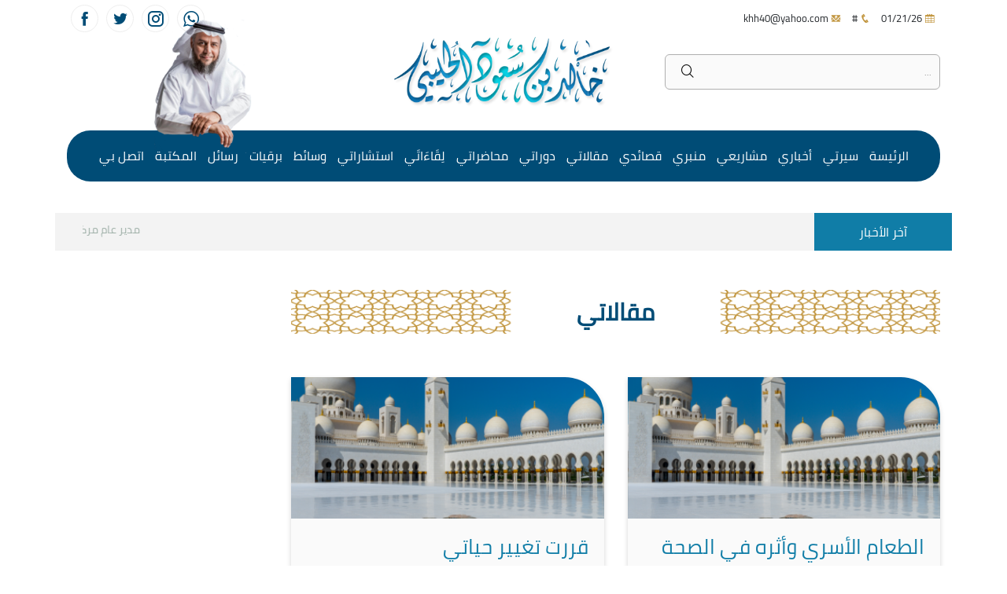

--- FILE ---
content_type: text/html; charset=UTF-8
request_url: https://holybi.net/%D8%A7%D9%84%D9%85%D8%AF%D9%88%D9%86%D9%87/page/48
body_size: 13044
content:
<!DOCTYPE html>
<html>

<head>
    <meta charset="UTF-8" />
    <meta name="viewport" content="width=device-width, initial-scale=1" />

    <title> خالد الحليبي | خالد الحليبي استشارات </title>
    <meta name='robots' content='index, follow, max-image-preview:large, max-snippet:-1, max-video-preview:-1' />

	<!-- This site is optimized with the Yoast SEO plugin v26.6 - https://yoast.com/wordpress/plugins/seo/ -->
	<link rel="canonical" href="https://holybi.net/المدونه" />
	<meta property="og:locale" content="ar_AR" />
	<meta property="og:type" content="article" />
	<meta property="og:title" content="مقالاتي - خالد الحليبي | خالد الحليبي استشارات" />
	<meta property="og:url" content="https://holybi.net/المدونه" />
	<meta property="og:site_name" content="خالد الحليبي | خالد الحليبي استشارات" />
	<meta property="article:publisher" content="https://www.facebook.com/Drholybi" />
	<meta property="article:modified_time" content="2022-11-02T08:06:39+00:00" />
	<meta name="twitter:card" content="summary_large_image" />
	<meta name="twitter:site" content="@Dr_holybi" />
	<script type="application/ld+json" class="yoast-schema-graph">{"@context":"https://schema.org","@graph":[{"@type":"WebPage","@id":"https://holybi.net/%d8%a7%d9%84%d9%85%d8%af%d9%88%d9%86%d9%87","url":"https://holybi.net/%d8%a7%d9%84%d9%85%d8%af%d9%88%d9%86%d9%87","name":"مقالاتي - خالد الحليبي | خالد الحليبي استشارات","isPartOf":{"@id":"https://holybi.net/#website"},"datePublished":"2022-03-07T14:58:33+00:00","dateModified":"2022-11-02T08:06:39+00:00","inLanguage":"ar","potentialAction":[{"@type":"ReadAction","target":["https://holybi.net/%d8%a7%d9%84%d9%85%d8%af%d9%88%d9%86%d9%87"]}]},{"@type":"WebSite","@id":"https://holybi.net/#website","url":"https://holybi.net/","name":"موقع د.خالد الحليبي","description":"الموقع الرسمي للدكتور خالد بن سعود الحليبي","publisher":{"@id":"https://holybi.net/#/schema/person/b7c6877d5cdb1e8553d8df35702bd18a"},"potentialAction":[{"@type":"SearchAction","target":{"@type":"EntryPoint","urlTemplate":"https://holybi.net/?s={search_term_string}"},"query-input":{"@type":"PropertyValueSpecification","valueRequired":true,"valueName":"search_term_string"}}],"inLanguage":"ar"},{"@type":["Person","Organization"],"@id":"https://holybi.net/#/schema/person/b7c6877d5cdb1e8553d8df35702bd18a","name":"خالد الحليبي","image":{"@type":"ImageObject","inLanguage":"ar","@id":"https://holybi.net/#/schema/person/image/","url":"https://holybi.net/wp-content/uploads/2022/12/drkh.jpg","contentUrl":"https://holybi.net/wp-content/uploads/2022/12/drkh.jpg","width":159,"height":159,"caption":"خالد الحليبي"},"logo":{"@id":"https://holybi.net/#/schema/person/image/"},"sameAs":["http://holybi.net/dr-kalid/","https://www.facebook.com/Drholybi","https://www.instagram.com/Dr_holybi","https://x.com/https://twitter.com/Dr_holybi"]}]}</script>
	<!-- / Yoast SEO plugin. -->


<link rel='dns-prefetch' href='//www.googletagmanager.com' />
<link rel="alternate" title="oEmbed (JSON)" type="application/json+oembed" href="https://holybi.net/wp-json/oembed/1.0/embed?url=https%3A%2F%2Fholybi.net%2F%25d8%25a7%25d9%2584%25d9%2585%25d8%25af%25d9%2588%25d9%2586%25d9%2587" />
<link rel="alternate" title="oEmbed (XML)" type="text/xml+oembed" href="https://holybi.net/wp-json/oembed/1.0/embed?url=https%3A%2F%2Fholybi.net%2F%25d8%25a7%25d9%2584%25d9%2585%25d8%25af%25d9%2588%25d9%2586%25d9%2587&#038;format=xml" />
<style id='wp-img-auto-sizes-contain-inline-css' type='text/css'>
img:is([sizes=auto i],[sizes^="auto," i]){contain-intrinsic-size:3000px 1500px}
/*# sourceURL=wp-img-auto-sizes-contain-inline-css */
</style>
<style id='wp-emoji-styles-inline-css' type='text/css'>

	img.wp-smiley, img.emoji {
		display: inline !important;
		border: none !important;
		box-shadow: none !important;
		height: 1em !important;
		width: 1em !important;
		margin: 0 0.07em !important;
		vertical-align: -0.1em !important;
		background: none !important;
		padding: 0 !important;
	}
/*# sourceURL=wp-emoji-styles-inline-css */
</style>
<link rel='stylesheet' id='wp-block-library-rtl-css' href='https://holybi.net/wp-includes/css/dist/block-library/style-rtl.min.css?ver=6.9' type='text/css' media='all' />
<style id='classic-theme-styles-inline-css' type='text/css'>
/*! This file is auto-generated */
.wp-block-button__link{color:#fff;background-color:#32373c;border-radius:9999px;box-shadow:none;text-decoration:none;padding:calc(.667em + 2px) calc(1.333em + 2px);font-size:1.125em}.wp-block-file__button{background:#32373c;color:#fff;text-decoration:none}
/*# sourceURL=/wp-includes/css/classic-themes.min.css */
</style>
<style id='global-styles-inline-css' type='text/css'>
:root{--wp--preset--aspect-ratio--square: 1;--wp--preset--aspect-ratio--4-3: 4/3;--wp--preset--aspect-ratio--3-4: 3/4;--wp--preset--aspect-ratio--3-2: 3/2;--wp--preset--aspect-ratio--2-3: 2/3;--wp--preset--aspect-ratio--16-9: 16/9;--wp--preset--aspect-ratio--9-16: 9/16;--wp--preset--color--black: #000000;--wp--preset--color--cyan-bluish-gray: #abb8c3;--wp--preset--color--white: #ffffff;--wp--preset--color--pale-pink: #f78da7;--wp--preset--color--vivid-red: #cf2e2e;--wp--preset--color--luminous-vivid-orange: #ff6900;--wp--preset--color--luminous-vivid-amber: #fcb900;--wp--preset--color--light-green-cyan: #7bdcb5;--wp--preset--color--vivid-green-cyan: #00d084;--wp--preset--color--pale-cyan-blue: #8ed1fc;--wp--preset--color--vivid-cyan-blue: #0693e3;--wp--preset--color--vivid-purple: #9b51e0;--wp--preset--gradient--vivid-cyan-blue-to-vivid-purple: linear-gradient(135deg,rgb(6,147,227) 0%,rgb(155,81,224) 100%);--wp--preset--gradient--light-green-cyan-to-vivid-green-cyan: linear-gradient(135deg,rgb(122,220,180) 0%,rgb(0,208,130) 100%);--wp--preset--gradient--luminous-vivid-amber-to-luminous-vivid-orange: linear-gradient(135deg,rgb(252,185,0) 0%,rgb(255,105,0) 100%);--wp--preset--gradient--luminous-vivid-orange-to-vivid-red: linear-gradient(135deg,rgb(255,105,0) 0%,rgb(207,46,46) 100%);--wp--preset--gradient--very-light-gray-to-cyan-bluish-gray: linear-gradient(135deg,rgb(238,238,238) 0%,rgb(169,184,195) 100%);--wp--preset--gradient--cool-to-warm-spectrum: linear-gradient(135deg,rgb(74,234,220) 0%,rgb(151,120,209) 20%,rgb(207,42,186) 40%,rgb(238,44,130) 60%,rgb(251,105,98) 80%,rgb(254,248,76) 100%);--wp--preset--gradient--blush-light-purple: linear-gradient(135deg,rgb(255,206,236) 0%,rgb(152,150,240) 100%);--wp--preset--gradient--blush-bordeaux: linear-gradient(135deg,rgb(254,205,165) 0%,rgb(254,45,45) 50%,rgb(107,0,62) 100%);--wp--preset--gradient--luminous-dusk: linear-gradient(135deg,rgb(255,203,112) 0%,rgb(199,81,192) 50%,rgb(65,88,208) 100%);--wp--preset--gradient--pale-ocean: linear-gradient(135deg,rgb(255,245,203) 0%,rgb(182,227,212) 50%,rgb(51,167,181) 100%);--wp--preset--gradient--electric-grass: linear-gradient(135deg,rgb(202,248,128) 0%,rgb(113,206,126) 100%);--wp--preset--gradient--midnight: linear-gradient(135deg,rgb(2,3,129) 0%,rgb(40,116,252) 100%);--wp--preset--font-size--small: 13px;--wp--preset--font-size--medium: 20px;--wp--preset--font-size--large: 36px;--wp--preset--font-size--x-large: 42px;--wp--preset--spacing--20: 0.44rem;--wp--preset--spacing--30: 0.67rem;--wp--preset--spacing--40: 1rem;--wp--preset--spacing--50: 1.5rem;--wp--preset--spacing--60: 2.25rem;--wp--preset--spacing--70: 3.38rem;--wp--preset--spacing--80: 5.06rem;--wp--preset--shadow--natural: 6px 6px 9px rgba(0, 0, 0, 0.2);--wp--preset--shadow--deep: 12px 12px 50px rgba(0, 0, 0, 0.4);--wp--preset--shadow--sharp: 6px 6px 0px rgba(0, 0, 0, 0.2);--wp--preset--shadow--outlined: 6px 6px 0px -3px rgb(255, 255, 255), 6px 6px rgb(0, 0, 0);--wp--preset--shadow--crisp: 6px 6px 0px rgb(0, 0, 0);}:where(.is-layout-flex){gap: 0.5em;}:where(.is-layout-grid){gap: 0.5em;}body .is-layout-flex{display: flex;}.is-layout-flex{flex-wrap: wrap;align-items: center;}.is-layout-flex > :is(*, div){margin: 0;}body .is-layout-grid{display: grid;}.is-layout-grid > :is(*, div){margin: 0;}:where(.wp-block-columns.is-layout-flex){gap: 2em;}:where(.wp-block-columns.is-layout-grid){gap: 2em;}:where(.wp-block-post-template.is-layout-flex){gap: 1.25em;}:where(.wp-block-post-template.is-layout-grid){gap: 1.25em;}.has-black-color{color: var(--wp--preset--color--black) !important;}.has-cyan-bluish-gray-color{color: var(--wp--preset--color--cyan-bluish-gray) !important;}.has-white-color{color: var(--wp--preset--color--white) !important;}.has-pale-pink-color{color: var(--wp--preset--color--pale-pink) !important;}.has-vivid-red-color{color: var(--wp--preset--color--vivid-red) !important;}.has-luminous-vivid-orange-color{color: var(--wp--preset--color--luminous-vivid-orange) !important;}.has-luminous-vivid-amber-color{color: var(--wp--preset--color--luminous-vivid-amber) !important;}.has-light-green-cyan-color{color: var(--wp--preset--color--light-green-cyan) !important;}.has-vivid-green-cyan-color{color: var(--wp--preset--color--vivid-green-cyan) !important;}.has-pale-cyan-blue-color{color: var(--wp--preset--color--pale-cyan-blue) !important;}.has-vivid-cyan-blue-color{color: var(--wp--preset--color--vivid-cyan-blue) !important;}.has-vivid-purple-color{color: var(--wp--preset--color--vivid-purple) !important;}.has-black-background-color{background-color: var(--wp--preset--color--black) !important;}.has-cyan-bluish-gray-background-color{background-color: var(--wp--preset--color--cyan-bluish-gray) !important;}.has-white-background-color{background-color: var(--wp--preset--color--white) !important;}.has-pale-pink-background-color{background-color: var(--wp--preset--color--pale-pink) !important;}.has-vivid-red-background-color{background-color: var(--wp--preset--color--vivid-red) !important;}.has-luminous-vivid-orange-background-color{background-color: var(--wp--preset--color--luminous-vivid-orange) !important;}.has-luminous-vivid-amber-background-color{background-color: var(--wp--preset--color--luminous-vivid-amber) !important;}.has-light-green-cyan-background-color{background-color: var(--wp--preset--color--light-green-cyan) !important;}.has-vivid-green-cyan-background-color{background-color: var(--wp--preset--color--vivid-green-cyan) !important;}.has-pale-cyan-blue-background-color{background-color: var(--wp--preset--color--pale-cyan-blue) !important;}.has-vivid-cyan-blue-background-color{background-color: var(--wp--preset--color--vivid-cyan-blue) !important;}.has-vivid-purple-background-color{background-color: var(--wp--preset--color--vivid-purple) !important;}.has-black-border-color{border-color: var(--wp--preset--color--black) !important;}.has-cyan-bluish-gray-border-color{border-color: var(--wp--preset--color--cyan-bluish-gray) !important;}.has-white-border-color{border-color: var(--wp--preset--color--white) !important;}.has-pale-pink-border-color{border-color: var(--wp--preset--color--pale-pink) !important;}.has-vivid-red-border-color{border-color: var(--wp--preset--color--vivid-red) !important;}.has-luminous-vivid-orange-border-color{border-color: var(--wp--preset--color--luminous-vivid-orange) !important;}.has-luminous-vivid-amber-border-color{border-color: var(--wp--preset--color--luminous-vivid-amber) !important;}.has-light-green-cyan-border-color{border-color: var(--wp--preset--color--light-green-cyan) !important;}.has-vivid-green-cyan-border-color{border-color: var(--wp--preset--color--vivid-green-cyan) !important;}.has-pale-cyan-blue-border-color{border-color: var(--wp--preset--color--pale-cyan-blue) !important;}.has-vivid-cyan-blue-border-color{border-color: var(--wp--preset--color--vivid-cyan-blue) !important;}.has-vivid-purple-border-color{border-color: var(--wp--preset--color--vivid-purple) !important;}.has-vivid-cyan-blue-to-vivid-purple-gradient-background{background: var(--wp--preset--gradient--vivid-cyan-blue-to-vivid-purple) !important;}.has-light-green-cyan-to-vivid-green-cyan-gradient-background{background: var(--wp--preset--gradient--light-green-cyan-to-vivid-green-cyan) !important;}.has-luminous-vivid-amber-to-luminous-vivid-orange-gradient-background{background: var(--wp--preset--gradient--luminous-vivid-amber-to-luminous-vivid-orange) !important;}.has-luminous-vivid-orange-to-vivid-red-gradient-background{background: var(--wp--preset--gradient--luminous-vivid-orange-to-vivid-red) !important;}.has-very-light-gray-to-cyan-bluish-gray-gradient-background{background: var(--wp--preset--gradient--very-light-gray-to-cyan-bluish-gray) !important;}.has-cool-to-warm-spectrum-gradient-background{background: var(--wp--preset--gradient--cool-to-warm-spectrum) !important;}.has-blush-light-purple-gradient-background{background: var(--wp--preset--gradient--blush-light-purple) !important;}.has-blush-bordeaux-gradient-background{background: var(--wp--preset--gradient--blush-bordeaux) !important;}.has-luminous-dusk-gradient-background{background: var(--wp--preset--gradient--luminous-dusk) !important;}.has-pale-ocean-gradient-background{background: var(--wp--preset--gradient--pale-ocean) !important;}.has-electric-grass-gradient-background{background: var(--wp--preset--gradient--electric-grass) !important;}.has-midnight-gradient-background{background: var(--wp--preset--gradient--midnight) !important;}.has-small-font-size{font-size: var(--wp--preset--font-size--small) !important;}.has-medium-font-size{font-size: var(--wp--preset--font-size--medium) !important;}.has-large-font-size{font-size: var(--wp--preset--font-size--large) !important;}.has-x-large-font-size{font-size: var(--wp--preset--font-size--x-large) !important;}
:where(.wp-block-post-template.is-layout-flex){gap: 1.25em;}:where(.wp-block-post-template.is-layout-grid){gap: 1.25em;}
:where(.wp-block-term-template.is-layout-flex){gap: 1.25em;}:where(.wp-block-term-template.is-layout-grid){gap: 1.25em;}
:where(.wp-block-columns.is-layout-flex){gap: 2em;}:where(.wp-block-columns.is-layout-grid){gap: 2em;}
:root :where(.wp-block-pullquote){font-size: 1.5em;line-height: 1.6;}
/*# sourceURL=global-styles-inline-css */
</style>
<link rel='stylesheet' id='contact-form-7-css' href='https://holybi.net/wp-content/plugins/contact-form-7/includes/css/styles.css?ver=6.1.4' type='text/css' media='all' />
<link rel='stylesheet' id='contact-form-7-rtl-css' href='https://holybi.net/wp-content/plugins/contact-form-7/includes/css/styles-rtl.css?ver=6.1.4' type='text/css' media='all' />
<link rel='stylesheet' id='bootstrap-css' href='https://holybi.net/wp-content/themes/mytheme/css/bootstrap.min.css?ver=3.2.1' type='text/css' media='all' />
<link rel='stylesheet' id='fonts-css' href='https://holybi.net/wp-content/themes/mytheme/css/icofont.min.css?ver=3.2.1' type='text/css' media='all' />
<link rel='stylesheet' id='slider-css' href='https://holybi.net/wp-content/themes/mytheme/css/owl.carousel.min.css?ver=3.2.1' type='text/css' media='all' />
<link rel='stylesheet' id='theme-css' href='https://holybi.net/wp-content/themes/mytheme/css/owl.theme.default.min.css?ver=3.2.1' type='text/css' media='all' />
<link rel='stylesheet' id='animate-css' href='https://holybi.net/wp-content/themes/mytheme/css/animate.min.css?ver=3.2.1' type='text/css' media='all' />
<link rel='stylesheet' id='m-style-css' href='https://holybi.net/wp-content/themes/mytheme/css/style.css?ver=3.2.1' type='text/css' media='all' />
<link rel='stylesheet' id='style-css' href='https://holybi.net/wp-content/themes/mytheme/style.css?ver=6.9' type='text/css' media='all' />
<link rel='stylesheet' id='wps-visitor-style-css' href='https://holybi.net/wp-content/plugins/wps-visitor-counter/styles/css/default.css?ver=2' type='text/css' media='all' />

<!-- Google tag (gtag.js) snippet added by Site Kit -->
<!-- Google Analytics snippet added by Site Kit -->
<script type="text/javascript" src="https://www.googletagmanager.com/gtag/js?id=G-2RC8BV03S8" id="google_gtagjs-js" async></script>
<script type="text/javascript" id="google_gtagjs-js-after">
/* <![CDATA[ */
window.dataLayer = window.dataLayer || [];function gtag(){dataLayer.push(arguments);}
gtag("set","linker",{"domains":["holybi.net"]});
gtag("js", new Date());
gtag("set", "developer_id.dZTNiMT", true);
gtag("config", "G-2RC8BV03S8");
//# sourceURL=google_gtagjs-js-after
/* ]]> */
</script>
<script type="text/javascript" src="https://holybi.net/wp-includes/js/jquery/jquery.min.js?ver=3.7.1" id="jquery-core-js"></script>
<script type="text/javascript" src="https://holybi.net/wp-includes/js/jquery/jquery-migrate.min.js?ver=3.4.1" id="jquery-migrate-js"></script>
<script type="text/javascript" id="wps-js-extra">
/* <![CDATA[ */
var wpspagevisit = {"ajaxurl":"https://holybi.net/wp-admin/admin-ajax.php","ajax_nonce":"0a5d211b74"};
//# sourceURL=wps-js-extra
/* ]]> */
</script>
<script type="text/javascript" src="https://holybi.net/wp-content/plugins/wps-visitor-counter/styles/js/custom.js?ver=1" id="wps-js"></script>
<link rel="https://api.w.org/" href="https://holybi.net/wp-json/" /><link rel="alternate" title="JSON" type="application/json" href="https://holybi.net/wp-json/wp/v2/pages/340" /><link rel="EditURI" type="application/rsd+xml" title="RSD" href="https://holybi.net/xmlrpc.php?rsd" />
<meta name="generator" content="WordPress 6.9" />
<link rel='shortlink' href='https://holybi.net/?p=340' />
<meta name="generator" content="Site Kit by Google 1.168.0" /><meta name="generator" content="Elementor 3.34.0-dev2; features: e_font_icon_svg, additional_custom_breakpoints; settings: css_print_method-external, google_font-enabled, font_display-swap">
			<style>
				.e-con.e-parent:nth-of-type(n+4):not(.e-lazyloaded):not(.e-no-lazyload),
				.e-con.e-parent:nth-of-type(n+4):not(.e-lazyloaded):not(.e-no-lazyload) * {
					background-image: none !important;
				}
				@media screen and (max-height: 1024px) {
					.e-con.e-parent:nth-of-type(n+3):not(.e-lazyloaded):not(.e-no-lazyload),
					.e-con.e-parent:nth-of-type(n+3):not(.e-lazyloaded):not(.e-no-lazyload) * {
						background-image: none !important;
					}
				}
				@media screen and (max-height: 640px) {
					.e-con.e-parent:nth-of-type(n+2):not(.e-lazyloaded):not(.e-no-lazyload),
					.e-con.e-parent:nth-of-type(n+2):not(.e-lazyloaded):not(.e-no-lazyload) * {
						background-image: none !important;
					}
				}
			</style>
			<link rel="icon" href="https://holybi.net/wp-content/uploads/2022/03/NoPath-Copy-15-150x89.png" sizes="32x32" />
<link rel="icon" href="https://holybi.net/wp-content/uploads/2022/03/NoPath-Copy-15.png" sizes="192x192" />
<link rel="apple-touch-icon" href="https://holybi.net/wp-content/uploads/2022/03/NoPath-Copy-15.png" />
<meta name="msapplication-TileImage" content="https://holybi.net/wp-content/uploads/2022/03/NoPath-Copy-15.png" />
		<style type="text/css" id="wp-custom-css">
			.visitorss{
	display:none;
}
.owl-stage-outer{
	display:none;
}
.twitter-feeds{
	display:none;
}		</style>
		
    
    <style>
    :root {
        --primary_color: #004c76;
        --primary_color_2: #107da7;
        --secondary_color: #c1953e;
    }
    </style>
</head>

<body class="nothome">


        <div class="page">

        <!--====Top Bar====-->
        <div class="top-bar">
            <div class="container">

                <div class="row">
                    <div class="col-md-6 align-self-center">
                        <ul class="list-unstyled d-flex align-items-center flex-wrap infoo">
                            <li>
                                <i class="icofont-calendar"></i>
                                01/21/26                            </li>
                            <li> 
                                <i class="icofont-phone"></i>
                                #</li>
                            <li>
                                <i class="icofont-email"></i>
                                khh40@yahoo.com                            </li>
							                        </ul>
                    </div>

                    <div class="col-md-6 align-self-center">
                        <div class="up-social d-flex align-items-center justify-content-end">
                                                        <a href="##"
                                class="d-flex align-items-center justify-content-center"><i
                                    class="icofont-brand-whatsapp"></i></a>
                                                                                    <a href="https://www.instagram.com/dr_holybi"
                                class="d-flex align-items-center justify-content-center"><i
                                    class="icofont-instagram"></i></a>
                                                                                    <a href="https://twitter.com/Dr_holybi"
                                class="d-flex align-items-center justify-content-center"><i
                                    class="icofont-twitter"></i></a>
                                                                                    <a href="https://www.facebook.com/Drholybi"
                                class="d-flex align-items-center justify-content-center"><i
                                    class="icofont-facebook"></i></a>
                                                    </div>
                    </div>
                </div>

            </div>
        </div>


        <!--====NAVBAR====-->
        <nav class="navvv">

			            <div class="nav-top">
                <div class="container">
                    <div class="row">
                        <div class="col-md-4  align-self-center">
                            <form action="https://holybi.net" class="search">
                                <input type="text" name="s" id="" placeholder="...">
                                <button><i class="icofont-search"></i></button>
                            </form>
                        </div>

                        <div class="col-md-4 col-8 align-self-center">
                            <a href="https://holybi.net" class="logo d-block">
                                <img src="https://holybi.net/wp-content/uploads/2022/03/NoPath-Copy-15.png" alt="">
                            </a>
                        </div>
                        <div class="col-4 d-md-none d-block align-self-center">
                        <i class="icofont-navigation-menu menu"></i>
                        </div>

                        <div class="col-md-4  align-self-center d-md-block d-none">
                            <div class="person text-center">
                                <img src="https://holybi.net/wp-content/themes/mytheme/images/img2.png" alt="">
                            </div>
                        </div>
                    </div>
                </div>
            </div>
			            <div class="container">
                <div class="menu-overlay d-md-none"></div>
               
                <div class="navv">
                    <i class="icofont-close-line d-md-none d-block close-menu"></i>
                    <ul id="menu-header" class="list-unstyled d-md-flex flex-wrap justify-content-center align-items-center"><li id="menu-item-2480" class="menu-item menu-item-type-custom menu-item-object-custom menu-item-home menu-item-2480"><a href="https://holybi.net">الرئيسة</a></li>
<li id="menu-item-2472" class="menu-item menu-item-type-post_type menu-item-object-page menu-item-2472"><a href="https://holybi.net/%d8%b1%d9%82%d9%85-%d8%a7%d9%84%d8%af%d9%83%d8%aa%d9%88%d8%b1-%d8%ae%d8%a7%d9%84%d8%af-%d8%a7%d9%84%d8%ad%d9%84%d9%8a%d8%a8%d9%8a-%d8%a7%d9%84%d8%b3%d9%8a%d8%b1%d8%a9-%d8%a7%d9%84%d8%b0%d8%a7%d8%aa">سيرتي</a></li>
<li id="menu-item-2473" class="menu-item menu-item-type-post_type menu-item-object-page menu-item-2473"><a href="https://holybi.net/%d8%a3%d8%ae%d8%a8%d8%a7%d8%b1%d9%8a-%d8%a7%d9%84%d8%ad%d8%b5%d8%b1%d9%8a%d8%a9">أخباري</a></li>
<li id="menu-item-4555" class="menu-item menu-item-type-post_type menu-item-object-page menu-item-4555"><a href="https://holybi.net/%d8%a7%d8%b3%d8%aa%d8%b4%d8%a7%d8%b1%d8%a7%d8%aa%d9%8a">مشاريعي</a></li>
<li id="menu-item-2474" class="menu-item menu-item-type-post_type menu-item-object-page menu-item-2474"><a href="https://holybi.net/%d8%a2%d8%ae%d8%b1-%d8%ae%d8%b7%d8%a8%d9%87">منبري</a></li>
<li id="menu-item-2475" class="menu-item menu-item-type-post_type menu-item-object-page menu-item-2475"><a href="https://holybi.net/%d8%a2%d8%ae%d8%b1-%d9%82%d8%b5%d9%8a%d8%af%d8%a9">قصائدي</a></li>
<li id="menu-item-2476" class="menu-item menu-item-type-post_type menu-item-object-page current-menu-item page_item page-item-340 current_page_item menu-item-2476"><a href="https://holybi.net/%d8%a7%d9%84%d9%85%d8%af%d9%88%d9%86%d9%87" aria-current="page">مقالاتي</a></li>
<li id="menu-item-2477" class="menu-item menu-item-type-post_type menu-item-object-page menu-item-2477"><a href="https://holybi.net/%d8%ae%d8%a7%d9%84%d8%af-%d8%a7%d9%84%d8%ad%d9%84%d9%8a%d8%a8%d9%8a-%d8%a7%d8%b3%d8%aa%d8%b4%d8%a7%d8%b1%d8%a7%d8%aa-%d8%af%d9%88%d8%b1%d8%a7%d8%aa-%d8%aa%d8%af%d8%b1%d9%8a%d8%a8%d9%8a%d8%a9">دوراتي</a></li>
<li id="menu-item-2487" class="menu-item menu-item-type-post_type menu-item-object-page menu-item-2487"><a href="https://holybi.net/%d9%85%d8%ad%d8%a7%d8%b6%d8%b1%d8%a7%d8%aa-%d8%a7%d9%84%d8%af%d9%83%d8%aa%d9%88%d8%b1-%d8%ae%d8%a7%d9%84%d8%af-%d8%a7%d9%84%d8%ad%d9%84%d9%8a%d8%a8%d9%8a">محاضراتي</a></li>
<li id="menu-item-4239" class="menu-item menu-item-type-post_type menu-item-object-page menu-item-4239"><a href="https://holybi.net/%d9%84%d9%82%d8%a7%d8%a6%d8%a7%d8%aa%d9%8a">لِقَاءَاتَي</a></li>
<li id="menu-item-2486" class="menu-item menu-item-type-post_type menu-item-object-page menu-item-2486"><a href="https://holybi.net/%d9%85%d8%b4%d8%a7%d8%b1%d9%8a%d8%b9%d9%89">استشاراتي</a></li>
<li id="menu-item-2502" class="menu-item menu-item-type-post_type menu-item-object-page menu-item-2502"><a href="https://holybi.net/%d8%a7%d9%84%d8%b5%d9%88%d8%b1">وسائط</a></li>
<li id="menu-item-2655" class="menu-item menu-item-type-post_type menu-item-object-page menu-item-2655"><a href="https://holybi.net/%d8%a8%d8%b1%d9%82%d9%8a%d8%a7%d8%aa">برقيات</a></li>
<li id="menu-item-3314" class="menu-item menu-item-type-post_type menu-item-object-page menu-item-3314"><a href="https://holybi.net/%d8%b1%d8%b3%d8%a7%d8%a6%d9%84">رسائل</a></li>
<li id="menu-item-2478" class="menu-item menu-item-type-post_type menu-item-object-page menu-item-2478"><a href="https://holybi.net/%d8%a7%d9%84%d9%85%d9%83%d8%aa%d8%a8%d9%87">المكتبة</a></li>
<li id="menu-item-2479" class="menu-item menu-item-type-post_type menu-item-object-page menu-item-2479"><a href="https://holybi.net/%d8%aa%d9%88%d8%a7%d8%b5%d9%84-%d9%85%d8%b9%d9%86%d8%a7">اتصل بي</a></li>
</ul>                </div>
            </div>
        </nav>
        <!--==============-->

        
        <!--======news========-->
        <div class="news">
            <div class="container">
                <div class="row">
                    <div class="col-lg-2 align-self-center">
                        <div class="latest-news text-center">
                            <span>آخر الأخبار</span>
                        </div>
                    </div>
                    <div class="col-lg-10 align-self-center">
                        <div id="news-bar">
                            <marquee direction="right" scrollamount="3" behavior="scroll" onmouseover="this.stop()"
                                onmouseout="this.start()">

                                                                <span style="padding:0 10px">
                                   <a href="https://holybi.net/archives/news/%d8%af-%d8%ae%d8%a7%d9%84%d8%af-%d8%a8%d9%86-%d8%b3%d8%b9%d9%88%d8%af-%d8%a7%d9%84%d8%ad%d9%84%d9%8a%d8%a8%d9%8a%d8%8c-%d9%8a%d8%b4%d8%a7%d8%b1%d9%83-%d8%a8%d8%ad%d8%b6%d9%88%d8%b1-%d9%85%d9%84%d8%aa"> د. خالد بن سعود الحليبي، يشارك بحضور ملتقى القطاع غير الربحي في الدمام</a>
                                </span>
                                                                <span style="padding:0 10px">
                                   <a href="https://holybi.net/archives/news/%d8%a8%d8%b1%d9%86%d8%a7%d9%85%d8%ac-%d8%af%d9%8e%d8%b9%d8%a9%d9%8e-%d8%a8%d8%b1%d9%86%d8%a7%d9%85%d8%ac-%d9%8a%d9%85%d9%83%d9%91%d9%86-%d8%a7%d9%84%d9%85%d8%b1%d8%a8%d9%8a%d9%86-%d9%85%d9%86-%d8%a8"> برنامج دَعةَ : برنامج يمكّن المربين من بناء أسر متفاهمة ومترابطة.</a>
                                </span>
                                                                <span style="padding:0 10px">
                                   <a href="https://holybi.net/archives/news/%d9%88%d9%83%d9%8a%d9%84-%d8%a7%d9%84%d9%85%d8%ad%d8%a7%d9%81%d8%b8%d8%a9-%d9%8a%d9%83%d8%b1%d9%85-70-%d8%a5%d8%b9%d9%84%d8%a7%d9%85%d9%8a-%d9%88%d8%a5%d8%b9%d9%84%d8%a7%d9%85%d9%8a%d8%a9-%d8%b1"> وكيل المحافظة يكرم  70 إعلامي وإعلامية رواد و رائدات الإعلام</a>
                                </span>
                                                                <span style="padding:0 10px">
                                   <a href="https://holybi.net/archives/news/%d8%a7%d8%b3%d8%aa%d8%b4%d8%a7%d8%b1%d9%8a-%d8%a3%d8%b3%d8%b1%d9%8a-%d9%84%d9%80-%d8%a7%d9%84%d9%8a%d9%88%d9%85-%d8%a7%d9%84%d8%b4%d8%ac%d8%a7%d8%b1-%d8%a3%d9%85%d8%a7%d9%85-%d8%a7%d9%84"> استشاري أسري: لـ «اليوم»: الشجار أمام الصغار «جريمة تربوية»</a>
                                </span>
                                                                <span style="padding:0 10px">
                                   <a href="https://holybi.net/archives/news/%d9%85%d8%a4%d8%aa%d9%85%d8%b1-%d8%a7%d9%84%d8%a7%d8%b3%d8%aa%d8%b4%d8%a7%d8%b1%d8%a7%d8%aa-%d9%88%d8%a7%d9%84%d8%a5%d8%b1%d8%b4%d8%a7%d8%af-%d9%81%d9%8a-%d8%a7%d9%84%d8%ae%d8%a8%d8%b1"> مؤتمر الاستشارات والإرشاد في #الخبر</a>
                                </span>
                                                                <span style="padding:0 10px">
                                   <a href="https://holybi.net/archives/news/%d8%aa%d8%ac%d8%b1%d8%a8%d8%a9-%d8%aa%d8%b1%d8%a8%d9%88%d9%8a%d8%a9-%d9%88%d9%85%d8%b9%d8%b1%d9%81%d9%8a%d8%a9-%d9%84%d8%a3%d9%86-%d8%a7%d9%84%d8%a3%d8%b3%d8%b1%d8%a9-%d9%87%d9%8a-%d8%a7"> تجربة تربوية ومعرفية… لأن الأسرة هي الأساس</a>
                                </span>
                                                                <span style="padding:0 10px">
                                   <a href="https://holybi.net/archives/news/%d8%a3%d9%85%d8%b3%d9%8a%d8%a9-%d8%a7%d9%84%d8%ad%d9%88%d8%a7%d8%b1-%d8%a7%d9%84%d8%b2%d9%88%d8%a7%d8%ac%d9%8a-%d8%a7%d9%84%d9%86%d8%a7%d8%ac%d8%ad"> أمسية الحوار الزواجي الناجح</a>
                                </span>
                                                                <span style="padding:0 10px">
                                   <a href="https://holybi.net/archives/news/%d8%a7%d9%84%d9%88%d8%a7%d9%84%d8%af%d8%a7%d9%86-%d8%a8%d9%8a%d9%86-%d8%a7%d9%84%d9%87%d9%8a%d8%a8%d8%a9-%d9%88%d8%a7%d9%84%d8%b5%d8%ad%d8%a8%d8%a9"> الوالدان بين الهيبة والصحبة</a>
                                </span>
                                                                <span style="padding:0 10px">
                                   <a href="https://holybi.net/archives/news/%d9%81%d8%aa%d8%b1%d8%a9-%d9%85%d9%86%d8%aa%d8%b5%d9%81-%d8%a7%d9%84%d8%b9%d9%85%d8%b1-%d8%a7%d9%84%d8%b1%d8%a7%d8%a6%d8%b9%d8%a9-%d9%85%d8%b9-%d8%af-%d8%ae%d8%a7%d9%84%d8%af-%d8%a8%d9%86-%d8%b3%d8%b9"> فترة منتصف العمر الرائعة مع د.خالد بن سعود الحليبي ⁦</a>
                                </span>
                                                                <span style="padding:0 10px">
                                   <a href="https://holybi.net/archives/news/%d9%85%d8%af%d9%8a%d8%b1-%d8%b9%d8%a7%d9%85-%d9%85%d8%b1%d9%83%d8%b2-%d8%ae%d8%a8%d8%b1%d8%a9-%d8%af-%d8%ae%d8%a7%d9%84%d8%af-%d8%a7%d9%84%d8%ad%d9%84%d9%8a%d8%a8%d9%8a-%d9%8a%d8%ad%d8%b6%d8%b1"> مدير عام مركز خبرة د. خالد الحليبي يحضر يوقع مذكرة تفاهم مع جمعية سكون للإرشاد الأسري</a>
                                </span>
                                                                <span style="padding:0 10px">
                                   <a href="https://holybi.net/archives/news/%d8%a3%d9%85%d8%b3%d9%8a%d8%a9-%d8%a3%d8%b3%d8%b1%d8%aa%d9%8a-%d9%83%d9%8a%d9%81-%d8%a3%d9%83%d8%b3%d8%a8%d9%87%d8%a7-%d9%85%d9%86-%d8%aa%d9%82%d8%af%d9%8a%d9%85-%d8%af-%d8%ae%d8%a7%d9%84%d8%af"> أمسية &#8220;أسرتي كيف أكسبها&#8221; من تقديم د.خالد بن سعود الحليبي</a>
                                </span>
                                                                <span style="padding:0 10px">
                                   <a href="https://holybi.net/archives/news/%d9%83%d9%8a%d9%81-%d9%86%d8%ba%d8%b1%d8%b3-%d9%82%d9%8a%d9%85-%d8%aa%d8%ad%d9%85%d9%84-%d8%a7%d9%84%d9%85%d8%b3%d8%a4%d9%88%d9%84%d9%8a%d8%a9-%d9%81%d9%8a-%d8%a7%d9%84%d9%85%d8%b1%d8%a7%d9%87%d9%82"> كيف نغرس قيم تحمل المسؤولية في المراهق؟</a>
                                </span>
                                
                            </marquee>
                        </div>
                    </div>
                </div>

            </div>
        </div>
        <!--=================-->
        
<main id="site-content" class="ppage" role="main"  >
    <div class="container">
        <div class="row">
            <div class="col-md-9">
                <div class="ppp-content">

                    <div class="hheader text-center">
                        <h3 class=""> مقالاتي </h3>
                    </div>
                    <div class="news-container">
                        <div class="row">

                            
                            <div class=" col-md-6">
                                <a href="https://holybi.net/archives/544" class="blog-block d-block">
                                    <div class="img-con">
																				 <div class="img"
                                            style="background-image:url(https://holybi.net/wp-content/uploads/2022/03/Rectangle-236.png)">
                                        </div>
										                                    </div>
                                    <div class="body">
                                        <h6> الطعام الأسري وأثره في الصحة</h6>
                                        <div class="p"> <p>(الطعام الأسري) أعلم أن هذا المصطلح جديد، ولا أدعي أنه من اختراعي، ولكنه من اختراع سكان الأرض في هذا الزمن المتلون، فما كان الناس ـ سابقا ـ في حاجة إلى أن يطلقوا على الوجبات الثلاث العادية التي يتناولونها يوميا مع أفراد أسرهم اسما محددا، ولكننا اضطررنا إلى ذلك في عصرنا هذا؛ الذي أصبح فيه الأكل [&hellip;]</p>
</div>
                                    </div>

                                </a>
                            </div>

                            
                            <div class=" col-md-6">
                                <a href="https://holybi.net/archives/542" class="blog-block d-block">
                                    <div class="img-con">
																				 <div class="img"
                                            style="background-image:url(https://holybi.net/wp-content/uploads/2022/03/Rectangle-236.png)">
                                        </div>
										                                    </div>
                                    <div class="body">
                                        <h6> قررت تغيير حياتي</h6>
                                        <div class="p"> <p>كل يوم أعيش نزفهم، وأحيانا أنزف معهم، أدخلتني استشارات الناس في مليون نفس ونفس، لم أعد أحتاج إلى دورة في (أنماط الشخصيات) كما يقولون، ولا (كيف تكتشف الآخرين)؛ لأن الآخرين يكشفون ذواتهم أمام مجهر أحاسيسي قبل أذني وعيني، قد يعظني أحدهم موعظة لم أسمعها على منبر، ولا قرأتها في كتاب بشر، فأجد نفسي له مدينا، [&hellip;]</p>
</div>
                                    </div>

                                </a>
                            </div>

                            
                            <div class=" col-md-6">
                                <a href="https://holybi.net/archives/540" class="blog-block d-block">
                                    <div class="img-con">
																				 <div class="img"
                                            style="background-image:url(https://holybi.net/wp-content/uploads/2022/03/Rectangle-236.png)">
                                        </div>
										                                    </div>
                                    <div class="body">
                                        <h6> الأسرة محضن الحياة</h6>
                                        <div class="p"> <p>ينشأ الإنسان ـ غالبا ـ في وسط بيئة صغيرة، تمثل له جواز سفر إلى البيئة الكبيرة الشاسعة في المستقبل، وقد ثبت لعلماء النفس أثر البيئة في بناء شخصية الفرد، وأكدوا ذلك حين درسوا التوائم المتماثلة في بحوث كثيرة، فظهر لهم &#8220;أن التوأم المتماثل يتساويان من حيث العوامل الوراثية، فإذا تربيا في بيئة واحدة، فإن سمات [&hellip;]</p>
</div>
                                    </div>

                                </a>
                            </div>

                            
                            <div class=" col-md-6">
                                <a href="https://holybi.net/archives/539" class="blog-block d-block">
                                    <div class="img-con">
																				 <div class="img"
                                            style="background-image:url(https://holybi.net/wp-content/uploads/2022/03/Rectangle-236.png)">
                                        </div>
										                                    </div>
                                    <div class="body">
                                        <h6> دور الوالدين في تحقيق الأمن</h6>
                                        <div class="p"> <p>إذا أردنا تحقيق الأمن فلا بد أن نوقن بأنه لا يكون بيد واحدة، وإنما لا بد من تكاتف أطراف عديدة، فالإنسان كائن متشعب العلاقات، كالقصر الضخم، شرفاته وأبوابه وجهاته تتعامل مع الجهات الست، فإذا أمنت جهة أو أكثر، وبقيت ولو واحدة، فلربما تأتيه النوائب والاعتداءات من تلك الجهة، وأول وأهم يد تؤمنه ـ بأمر الله [&hellip;]</p>
</div>
                                    </div>

                                </a>
                            </div>

                            
                            <div class=" col-md-6">
                                <a href="https://holybi.net/archives/538" class="blog-block d-block">
                                    <div class="img-con">
																				 <div class="img"
                                            style="background-image:url(https://holybi.net/wp-content/uploads/2022/03/Rectangle-236.png)">
                                        </div>
										                                    </div>
                                    <div class="body">
                                        <h6> التربية الإيجابية .. أمان للمجتمع</h6>
                                        <div class="p"> <p>التربية ليست وراثة، وإنما هي علم مكتسب، ونهج ينبغي تعلمه وترسمه، ولا سيما في عصر تعقدت مسالكه، وكثرت موارد التأثير فيه على أولادنا؛ حتى لم نعد وحدنا الذين نقوم بتربيتهم، وتنشئتهم، بل يشاركنا الإعلام بكل صنوفه، والشارع والمدرسة، ومجموعة القرناء. ومن خلال تتبع الواقع، وجدت أن شكوى الآباء من الأولاد أصبحت غالبة، وهي ـ في [&hellip;]</p>
</div>
                                    </div>

                                </a>
                            </div>

                            
                            <div class=" col-md-6">
                                <a href="https://holybi.net/archives/529" class="blog-block d-block">
                                    <div class="img-con">
																				 <div class="img"
                                            style="background-image:url(https://holybi.net/wp-content/uploads/2022/03/Rectangle-236.png)">
                                        </div>
										                                    </div>
                                    <div class="body">
                                        <h6> استشارة : كيف أختار زوجة المستقبل ؟</h6>
                                        <div class="p"> <p>السؤال : سأبدأ في البحث عن زوجة قريباً وسيقوم والداي بالعبء الأكبر في ذلك.مشكلتي أن والداي يخلطان بين الثقافة والديانة في بعض الأحيان، وأنا متخوف من طريقتهما في اختيار الزوجة المناسبة وشخصية هذه الزوجة وطريقة زواجنا التي قد لا تكون موافقة للشرع.لا أريد أن أبدأ حياتي الزوجية بطريقة خاطئة، أريد أن أعرف أصح الطرق في [&hellip;]</p>
</div>
                                    </div>

                                </a>
                            </div>

                            
                            <div class=" col-md-6">
                                <a href="https://holybi.net/archives/520" class="blog-block d-block">
                                    <div class="img-con">
																				 <div class="img"
                                            style="background-image:url(https://holybi.net/wp-content/uploads/2022/03/Rectangle-236.png)">
                                        </div>
										                                    </div>
                                    <div class="body">
                                        <h6> استشارة : أخاف على نفسي من زوجتي</h6>
                                        <div class="p"> <p>السؤال : أنا شاب مستقيم منذ سنة &#8211; ولله الحمد-، استطعت أن أتزوج من فتاة طيبة وأهلها طيبون, لكن مشكلتي أن سن زوجتي ست عشرة سنة فقط، وأنا أكبرها بأكثر من عشر سنين، وبما أن فارق العمر كثير أحيانا أجد صعوبة في التفاهم معها، حيث إنها تحب تقليد الغير في الكلام والتفكير والطلبات, وأيضا تريد [&hellip;]</p>
</div>
                                    </div>

                                </a>
                            </div>

                            
                            <div class=" col-md-6">
                                <a href="https://holybi.net/archives/519" class="blog-block d-block">
                                    <div class="img-con">
																				 <div class="img"
                                            style="background-image:url(https://holybi.net/wp-content/uploads/2022/03/Rectangle-236.png)">
                                        </div>
										                                    </div>
                                    <div class="body">
                                        <h6> استشارة / زوجتي خانتني</h6>
                                        <div class="p"> <p>السؤال : أنا فتاة في الرابعة و العشرين من عمري ، سأنهي هذا العام دراستي في الجامعة إن شاء الله. و أنا فتاة ملتزمة دينا و خلقا و من عائلة محافظة و الحمد لله.و هناك ما جد على حياتي و أصبح مشكلة تؤرقني و تعكر علي حياتي. فالمشكلة بدأت حين وقعت في شيء اسمه الحب [&hellip;]</p>
</div>
                                    </div>

                                </a>
                            </div>

                            
                            <div class=" col-md-6">
                                <a href="https://holybi.net/archives/518" class="blog-block d-block">
                                    <div class="img-con">
																				 <div class="img"
                                            style="background-image:url(https://holybi.net/wp-content/uploads/2022/03/Rectangle-236.png)">
                                        </div>
										                                    </div>
                                    <div class="body">
                                        <h6> استشارة / هل أنا أحبه &#8211; حقا &#8211; أم أتوهّم ذلك ؟</h6>
                                        <div class="p"> <p>السؤال : أنا فتاة في الرابعة و العشرين من عمري ، سأنهي هذا العام دراستي في الجامعة إن شاء الله. و أنا فتاة ملتزمة دينا و خلقا و من عائلة محافظة و الحمد لله.و هناك ما جد على حياتي و أصبح مشكلة تؤرقني و تعكر علي حياتي. فالمشكلة بدأت حين وقعت في شيء اسمه الحب [&hellip;]</p>
</div>
                                    </div>

                                </a>
                            </div>

                            
                            <div class=" col-md-6">
                                <a href="https://holybi.net/archives/517" class="blog-block d-block">
                                    <div class="img-con">
																				 <div class="img"
                                            style="background-image:url(https://holybi.net/wp-content/uploads/2022/03/Rectangle-236.png)">
                                        </div>
										                                    </div>
                                    <div class="body">
                                        <h6> استشارة / آه .. متى أحب زوجي ؟!</h6>
                                        <div class="p"> <p>السؤال : بسم الله الرحمن الرحيم والصلاه والسلام على اشرف المرسلين نبينا محمد&#8230; سأدخل في صلب الموضوع ان أمرأة ابلغ من العمر 31 سنه متزوجه من 7 سنوات ولدي طفلتين&#8230; سبع سنوات عشتها مع زوجي لم أشعر فيها بالحب ولو للحظه برغم حبه لي وتفانيه لاجلي لكن عجز قلبي عن ان يحبه او حتى يقبله [&hellip;]</p>
</div>
                                    </div>

                                </a>
                            </div>

                            
                            <div class=" col-md-6">
                                <a href="https://holybi.net/archives/516" class="blog-block d-block">
                                    <div class="img-con">
																				 <div class="img"
                                            style="background-image:url(https://holybi.net/wp-content/uploads/2022/03/Rectangle-236.png)">
                                        </div>
										                                    </div>
                                    <div class="body">
                                        <h6> استشارة / أبي .. جرعتني غصص المنون</h6>
                                        <div class="p"> <p>السؤال :  السلام عليكم ورحمةالله وبركاته جزاكم الله الف خيرولف شكر لكم على ما تقدمونة لاأخوانكم في لله  مشكلتي مشكله لم يستطع احدمساعدتي فلجْأت إليكم والدي معلم شخصيته قويه وعصبي الطبع مقدرأتحمل زعله علي ومن ألمستحيل أن تجد بنت ترى والدهازعلان وتبقى مبسوطه لذا أتنازل عن حقي حتى لا يزعل علي وفي نفس الوقة أتألم [&hellip;]</p>
</div>
                                    </div>

                                </a>
                            </div>

                            
                            <div class=" col-md-6">
                                <a href="https://holybi.net/archives/515" class="blog-block d-block">
                                    <div class="img-con">
																				 <div class="img"
                                            style="background-image:url(https://holybi.net/wp-content/uploads/2022/03/Rectangle-236.png)">
                                        </div>
										                                    </div>
                                    <div class="body">
                                        <h6> استشارة / مشكلتي مع أبنائي</h6>
                                        <div class="p"> <p>السؤال : شيخي الكريم: لدي ثلاثة أبناء، أكبرهم في الصف الثالث الثانوي، يميل للبدانة، كسول، انطوائي منذ الصغر، لا يذاكر إلا بعد إلحاح وبدون تركيز، كثير السرحان، يحب يتكلم مع من هم أكبر منه، متفوق في دراسته مع تراجعه قليلاً، والأوسط كثير الحركة، يحب الاختلاط بمن هم في سنه، يحب المزاح كثيراً إلى حد الاستهزاء [&hellip;]</p>
</div>
                                    </div>

                                </a>
                            </div>

                            
                        </div>


                        <div class="paginatnnion">

                            
                            <div class="paginate">
                                <ul class="pagination">
                                    <li><a class="prev page-numbers" href="https://holybi.net/%D8%A7%D9%84%D9%85%D8%AF%D9%88%D9%86%D9%87/page/47">&laquo;</a></li><li><a class="page-numbers" href="https://holybi.net/%D8%A7%D9%84%D9%85%D8%AF%D9%88%D9%86%D9%87/page/1">1</a></li><li><span class="page-numbers dots">&hellip;</span></li><li><a class="page-numbers" href="https://holybi.net/%D8%A7%D9%84%D9%85%D8%AF%D9%88%D9%86%D9%87/page/46">46</a></li><li><a class="page-numbers" href="https://holybi.net/%D8%A7%D9%84%D9%85%D8%AF%D9%88%D9%86%D9%87/page/47">47</a></li><li><span aria-current="page" class="page-numbers current">48</span></li><li><a class="page-numbers" href="https://holybi.net/%D8%A7%D9%84%D9%85%D8%AF%D9%88%D9%86%D9%87/page/49">49</a></li><li><a class="next page-numbers" href="https://holybi.net/%D8%A7%D9%84%D9%85%D8%AF%D9%88%D9%86%D9%87/page/49">&raquo;</a></li>                                </ul>
                            </div>
                                                    </div>
                    </div>

                </div>

            </div>
            <div class="col-md-3">
            <div class="sidebar text-center">
    <div class="ssimage">
            </div>

    
    <div class="twitter-feeds">
        <h3 class="title">تغريدات</h3>
		
		[custom-twitter-feeds]        <img class="d-none" src="https://holybi.net/wp-content/themes/mytheme/images/twitter.png" width="100%">
    </div>

        
</div>            </div>
        </div>
    </div>
</main><!-- #site-content -->

   
           <!--==footer==-->

           <div class="footer">

               <div class="container">
                   <div class="footer-logo text-center">
                       <img src=" https://holybi.net/wp-content/uploads/2022/03/NoPath-Copy-15.png" alt="">
                   </div>
                   <div class="footer-menu">
                       <ul id="menu-footer" class="list-unstyled d-flex flex-wrap justify-content-center align-items-center"><li id="menu-item-157" class="menu-item menu-item-type-custom menu-item-object-custom menu-item-home menu-item-157"><a href="https://holybi.net/">القائمة الرئيسة</a></li>
<li id="menu-item-2471" class="menu-item menu-item-type-post_type menu-item-object-page menu-item-2471"><a href="https://holybi.net/%d8%a3%d8%ae%d8%a8%d8%a7%d8%b1%d9%8a-%d8%a7%d9%84%d8%ad%d8%b5%d8%b1%d9%8a%d8%a9">أخباري الحصرية</a></li>
<li id="menu-item-1949" class="menu-item menu-item-type-post_type menu-item-object-page menu-item-1949"><a href="https://holybi.net/%d8%ae%d8%a7%d9%84%d8%af-%d8%a7%d9%84%d8%ad%d9%84%d9%8a%d8%a8%d9%8a-%d8%a7%d8%b3%d8%aa%d8%b4%d8%a7%d8%b1%d8%a7%d8%aa-%d8%af%d9%88%d8%b1%d8%a7%d8%aa-%d8%aa%d8%af%d8%b1%d9%8a%d8%a8%d9%8a%d8%a9">البرامج التدريبية</a></li>
<li id="menu-item-2607" class="menu-item menu-item-type-post_type menu-item-object-page menu-item-2607"><a href="https://holybi.net/%d9%85%d8%ad%d8%a7%d8%b6%d8%b1%d8%a7%d8%aa-%d8%a7%d9%84%d8%af%d9%83%d8%aa%d9%88%d8%b1-%d8%ae%d8%a7%d9%84%d8%af-%d8%a7%d9%84%d8%ad%d9%84%d9%8a%d8%a8%d9%8a">محاضراتي</a></li>
<li id="menu-item-2608" class="menu-item menu-item-type-post_type menu-item-object-page menu-item-2608"><a href="https://holybi.net/%d8%a2%d8%ae%d8%b1-%d8%ae%d8%b7%d8%a8%d9%87">منبري</a></li>
<li id="menu-item-2630" class="menu-item menu-item-type-post_type menu-item-object-page menu-item-2630"><a href="https://holybi.net/%d8%a2%d8%ae%d8%b1-%d9%82%d8%b5%d9%8a%d8%af%d8%a9">قصائدي</a></li>
<li id="menu-item-2609" class="menu-item menu-item-type-post_type menu-item-object-page menu-item-2609"><a href="https://holybi.net/%d8%a7%d9%84%d9%85%d9%83%d8%aa%d8%a8%d9%87">المكتبة</a></li>
<li id="menu-item-4532" class="menu-item menu-item-type-post_type menu-item-object-page menu-item-4532"><a href="https://holybi.net/?elementor_library=%d8%a7%d8%b3%d8%aa%d8%b4%d8%a7%d8%b1%d8%a7%d8%aa%d9%8a">استشاراتي</a></li>
<li id="menu-item-230" class="menu-item menu-item-type-post_type menu-item-object-page menu-item-230"><a href="https://holybi.net/%d8%aa%d9%88%d8%a7%d8%b5%d9%84-%d9%85%d8%b9%d9%86%d8%a7">اتصل بي</a></li>
</ul>                   </div>

                   <div class="footer-social d-flex justify-content-center align-items-center">
                                              <a href="##" class="d-flex align-items-center justify-content-center"><i
                               class="icofont-brand-whatsapp"></i></a>
                                                                       <a href="https://www.instagram.com/dr_holybi" class="d-flex align-items-center justify-content-center"><i
                               class="icofont-instagram"></i></a>
                                                                       <a href="https://twitter.com/Dr_holybi" class="d-flex align-items-center justify-content-center"><i
                               class="icofont-twitter"></i></a>
                                                                       <a href="https://www.facebook.com/Drholybi" class="d-flex align-items-center justify-content-center"><i
                               class="icofont-facebook"></i></a>
                                           </div>

               </div>
           </div>
           <!--==============-->
           </div>
           <!--====-->
           <script type="speculationrules">
{"prefetch":[{"source":"document","where":{"and":[{"href_matches":"/*"},{"not":{"href_matches":["/wp-*.php","/wp-admin/*","/wp-content/uploads/*","/wp-content/*","/wp-content/plugins/*","/wp-content/themes/mytheme/*","/*\\?(.+)"]}},{"not":{"selector_matches":"a[rel~=\"nofollow\"]"}},{"not":{"selector_matches":".no-prefetch, .no-prefetch a"}}]},"eagerness":"conservative"}]}
</script>
			<script>
				const lazyloadRunObserver = () => {
					const lazyloadBackgrounds = document.querySelectorAll( `.e-con.e-parent:not(.e-lazyloaded)` );
					const lazyloadBackgroundObserver = new IntersectionObserver( ( entries ) => {
						entries.forEach( ( entry ) => {
							if ( entry.isIntersecting ) {
								let lazyloadBackground = entry.target;
								if( lazyloadBackground ) {
									lazyloadBackground.classList.add( 'e-lazyloaded' );
								}
								lazyloadBackgroundObserver.unobserve( entry.target );
							}
						});
					}, { rootMargin: '200px 0px 200px 0px' } );
					lazyloadBackgrounds.forEach( ( lazyloadBackground ) => {
						lazyloadBackgroundObserver.observe( lazyloadBackground );
					} );
				};
				const events = [
					'DOMContentLoaded',
					'elementor/lazyload/observe',
				];
				events.forEach( ( event ) => {
					document.addEventListener( event, lazyloadRunObserver );
				} );
			</script>
			<script type="text/javascript" src="https://holybi.net/wp-includes/js/dist/hooks.min.js?ver=dd5603f07f9220ed27f1" id="wp-hooks-js"></script>
<script type="text/javascript" src="https://holybi.net/wp-includes/js/dist/i18n.min.js?ver=c26c3dc7bed366793375" id="wp-i18n-js"></script>
<script type="text/javascript" id="wp-i18n-js-after">
/* <![CDATA[ */
wp.i18n.setLocaleData( { 'text direction\u0004ltr': [ 'rtl' ] } );
//# sourceURL=wp-i18n-js-after
/* ]]> */
</script>
<script type="text/javascript" src="https://holybi.net/wp-content/plugins/contact-form-7/includes/swv/js/index.js?ver=6.1.4" id="swv-js"></script>
<script type="text/javascript" id="contact-form-7-js-before">
/* <![CDATA[ */
var wpcf7 = {
    "api": {
        "root": "https:\/\/holybi.net\/wp-json\/",
        "namespace": "contact-form-7\/v1"
    }
};
//# sourceURL=contact-form-7-js-before
/* ]]> */
</script>
<script type="text/javascript" src="https://holybi.net/wp-content/plugins/contact-form-7/includes/js/index.js?ver=6.1.4" id="contact-form-7-js"></script>
<script type="text/javascript" src="https://holybi.net/wp-content/themes/mytheme/js/jquery-3.2.1.min.js?ver=20151215" id="__jquery-js"></script>
<script type="text/javascript" src="https://holybi.net/wp-content/themes/mytheme/js/bootstrap.min.js?ver=20151215" id="bootstrap-js"></script>
<script type="text/javascript" src="https://holybi.net/wp-content/themes/mytheme/js/owl.carousel.min.js?ver=20151215" id="owl-carosel-js"></script>
<script type="text/javascript" src="https://holybi.net/wp-content/themes/mytheme/js/wow.min.js?ver=20151215" id="wow-js"></script>
<script type="text/javascript" src="https://holybi.net/wp-content/themes/mytheme/js/script.js?ver=20151215" id="main-js"></script>
<script id="wp-emoji-settings" type="application/json">
{"baseUrl":"https://s.w.org/images/core/emoji/17.0.2/72x72/","ext":".png","svgUrl":"https://s.w.org/images/core/emoji/17.0.2/svg/","svgExt":".svg","source":{"concatemoji":"https://holybi.net/wp-includes/js/wp-emoji-release.min.js?ver=6.9"}}
</script>
<script type="module">
/* <![CDATA[ */
/*! This file is auto-generated */
const a=JSON.parse(document.getElementById("wp-emoji-settings").textContent),o=(window._wpemojiSettings=a,"wpEmojiSettingsSupports"),s=["flag","emoji"];function i(e){try{var t={supportTests:e,timestamp:(new Date).valueOf()};sessionStorage.setItem(o,JSON.stringify(t))}catch(e){}}function c(e,t,n){e.clearRect(0,0,e.canvas.width,e.canvas.height),e.fillText(t,0,0);t=new Uint32Array(e.getImageData(0,0,e.canvas.width,e.canvas.height).data);e.clearRect(0,0,e.canvas.width,e.canvas.height),e.fillText(n,0,0);const a=new Uint32Array(e.getImageData(0,0,e.canvas.width,e.canvas.height).data);return t.every((e,t)=>e===a[t])}function p(e,t){e.clearRect(0,0,e.canvas.width,e.canvas.height),e.fillText(t,0,0);var n=e.getImageData(16,16,1,1);for(let e=0;e<n.data.length;e++)if(0!==n.data[e])return!1;return!0}function u(e,t,n,a){switch(t){case"flag":return n(e,"\ud83c\udff3\ufe0f\u200d\u26a7\ufe0f","\ud83c\udff3\ufe0f\u200b\u26a7\ufe0f")?!1:!n(e,"\ud83c\udde8\ud83c\uddf6","\ud83c\udde8\u200b\ud83c\uddf6")&&!n(e,"\ud83c\udff4\udb40\udc67\udb40\udc62\udb40\udc65\udb40\udc6e\udb40\udc67\udb40\udc7f","\ud83c\udff4\u200b\udb40\udc67\u200b\udb40\udc62\u200b\udb40\udc65\u200b\udb40\udc6e\u200b\udb40\udc67\u200b\udb40\udc7f");case"emoji":return!a(e,"\ud83e\u1fac8")}return!1}function f(e,t,n,a){let r;const o=(r="undefined"!=typeof WorkerGlobalScope&&self instanceof WorkerGlobalScope?new OffscreenCanvas(300,150):document.createElement("canvas")).getContext("2d",{willReadFrequently:!0}),s=(o.textBaseline="top",o.font="600 32px Arial",{});return e.forEach(e=>{s[e]=t(o,e,n,a)}),s}function r(e){var t=document.createElement("script");t.src=e,t.defer=!0,document.head.appendChild(t)}a.supports={everything:!0,everythingExceptFlag:!0},new Promise(t=>{let n=function(){try{var e=JSON.parse(sessionStorage.getItem(o));if("object"==typeof e&&"number"==typeof e.timestamp&&(new Date).valueOf()<e.timestamp+604800&&"object"==typeof e.supportTests)return e.supportTests}catch(e){}return null}();if(!n){if("undefined"!=typeof Worker&&"undefined"!=typeof OffscreenCanvas&&"undefined"!=typeof URL&&URL.createObjectURL&&"undefined"!=typeof Blob)try{var e="postMessage("+f.toString()+"("+[JSON.stringify(s),u.toString(),c.toString(),p.toString()].join(",")+"));",a=new Blob([e],{type:"text/javascript"});const r=new Worker(URL.createObjectURL(a),{name:"wpTestEmojiSupports"});return void(r.onmessage=e=>{i(n=e.data),r.terminate(),t(n)})}catch(e){}i(n=f(s,u,c,p))}t(n)}).then(e=>{for(const n in e)a.supports[n]=e[n],a.supports.everything=a.supports.everything&&a.supports[n],"flag"!==n&&(a.supports.everythingExceptFlag=a.supports.everythingExceptFlag&&a.supports[n]);var t;a.supports.everythingExceptFlag=a.supports.everythingExceptFlag&&!a.supports.flag,a.supports.everything||((t=a.source||{}).concatemoji?r(t.concatemoji):t.wpemoji&&t.twemoji&&(r(t.twemoji),r(t.wpemoji)))});
//# sourceURL=https://holybi.net/wp-includes/js/wp-emoji-loader.min.js
/* ]]> */
</script>
           <script>
new WOW().init();
           </script>
                      </body>

           </html>

--- FILE ---
content_type: text/css
request_url: https://holybi.net/wp-content/themes/mytheme/style.css?ver=6.9
body_size: 913
content:
.immg-block .img{
	height:200px;
	background-position:center;
	background-size:cover
}
.pp-content{
	overflow:hidden
}
.sssp div{
	height:145px;
	overflow:hidden
}
.blog-block .p {
    height: 100px;
    overflow: hidden;
}
.llnew .img-con{
	min-height:170px
}
.pro-sec h6{
	padding-left:40px;
	line-height:25px
}
.pro-sec p {
    margin:30px 0 20px 0!important;
/*     height: 71px; */
    overflow: hidden;
}
.immg-block{
	margin:15px 0
}

.pro-sec{
	background-color: #F5F5F5;
	padding:40px 20px 20px 20px;
	border-radius: 0 22px 0 22px;
	box-shadow: 0 3px 6px rgba(0,0,0,.16);
	position: relative;
	margin: 15px 0;
}
.pro-sec .date{
	color: var(--primary_color);
    padding: 10px 5px;
    position: absolute;
    left: 0;
    top: 0;
    background: #D3D3D3;
    width: 57px;
    font-size: 14px;
    text-align: center;
    font-weight: bold;
}
.pro-sec h6{
	color: var(--primary_color_2);
}
.pro-sec p{
	color: var(--primary_color);
	margin: 20px 0;
}
.pro-sec .viewers{
	color: var(--primary_color);
	margin-bottom: 12px;
}
.pro-sec a{
	color: var(--secondary_color);
}
.nn img{
	width: 100%;
	height: auto;
}
.download-link{
	width: 140px;
	background-color: var(--secondary_color);
	color: #fff;
	border-radius: 5px;
	padding: 7px;
	text-align: center;
}
.visitorss{
	padding: 0 20px 20px 20px;
	background: #FAFAFA;
	box-shadow: 0 3px 6px rgba(0,0,0,.16);
}
.visitorss h2{
	padding: 10px;
	color: #fff;
	background-color: var(--primary_color);
	margin: 0 -20px 30px -20px;
	/* background-image: url(../mytheme/images/bbb.png); */
	background-size: cover;
	background-position: center;
	background-size: cover;
	background-position: center;
	background-image: url(../mytheme/images/overlay.png);
}
.visitorss .visit-sec{
	margin: 15px 0;
}

.visitorss .visit-sec:last-of-type{
	color: var(--secondary_color);
}
.infoo li{
	margin: 5px 7px;
	font-size: 13px;
}
.infoo li i{
	color: var(--secondary_color);
	display: inline-block;
}
/**/
.video-slider{
	position: relative;
}
.video-slider .owl-nav button.owl-next, .video-slider .owl-nav button.owl-prev{
	position: absolute;
	height: 30px;
	width: 20px;
	background-color: #fff;
	color: var(--secondary_color);
	top: calc((100% - 30px) / 2);
}
.video-slider .owl-nav button.owl-next{
	left: 0;
}
.video-slider .owl-nav button.owl-prev{
	right: 0;
}
/**/
.twitter-feeds h3.title{
	padding: 13px ;
	background-color: var(--secondary_color);
	background-image: url(../mytheme/images/overlay.png);
	background-size: cover;
	background-position: center;
	color: #fff;
	text-align: center;
}

/* table */
.rwd-table th {
  display: none;
}
.rwd-table td {
  display: block;
}
.rwd-table td:before {
  content: attr(data-th) ": ";
  font-weight: bold;
  width: 6.5em;
  display: inline-block;
}
@media (min-width: 480px) {
  .rwd-table td:before {
    display: none;
  }
}
.rwd-table th, .rwd-table td {
  text-align: right;
}
@media (min-width: 480px) {

	.rwd-table {
	
		border-collapse: unset;
		color: var(--primary_color);
	  }
  .rwd-table th, .rwd-table td {
    display: table-cell;
    padding: .25em .5em;
  }
  .rwd-table th:first-child, .rwd-table td:first-child {
    padding-left: 0;
  }
  .rwd-table th:last-child, .rwd-table td:last-child {
    padding-right: 0;
  }
}

.rwd-table {
	overflow: hidden;
	width: 100%;
  }
.rwd-table a{
	color: var(--primary_color);
}
@media (min-width: 480px) {
  .rwd-table th, .rwd-table td {
    padding: 15px 10px !important;
  }
  .rwd-table th, .rwd-table td:before {
	color: #fff;
	background-color: var(--primary_color);
  }
  .rwd-table th, .rwd-table td {
	border: 1px solid var(--primary_color_2);
  }
}

.rwd-table td:last-child {
	padding-bottom: 30px;
	border-bottom: 1px solid var(--primary_color);
  }

  .rwd-table td:first-child {
	padding-top: 30px;
  }
